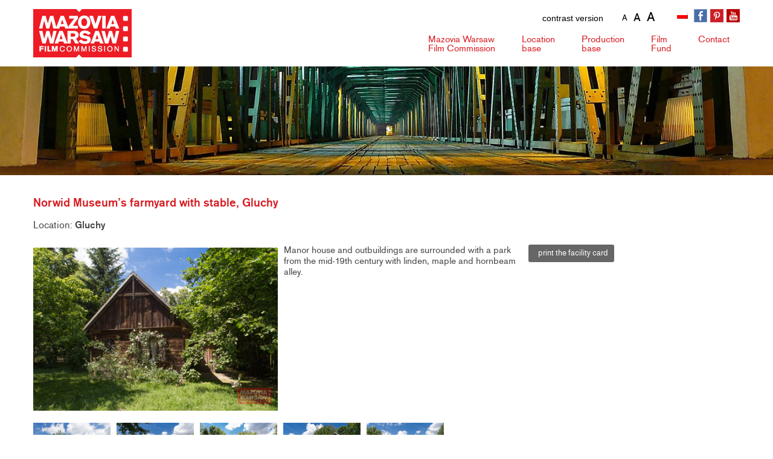

--- FILE ---
content_type: text/html; charset=UTF-8
request_url: https://mwfc.pl/en/location/norwid-museums-farmyard-with-stable-gluchy/
body_size: 11474
content:
<!DOCTYPE HTML>
<html lang="pl">

<head>
    <meta charset="utf-8">
    <title>Mazovia Warsaw Film Commission</title>
    <meta name="viewport" content="width=device-width, initial-scale=1">
    <script src='https://ajax.googleapis.com/ajax/libs/jquery/1.8.3/jquery.js'></script>

    <!-- Google tag (gtag.js) -->
    <script async src="https://www.googletagmanager.com/gtag/js?id=G-1NQTWY7RDL"></script>
    <script>
      window.dataLayer = window.dataLayer || [];
      function gtag(){dataLayer.push(arguments);}
      gtag('js', new Date());

      gtag('config', 'G-1NQTWY7RDL');
    </script>



    <link rel="apple-touch-icon" sizes="57x57" href="https://mwfc.pl/wp-content/themes/mwfctheme/images/fav/apple-touch-icon-57x57.png">
    <link rel="apple-touch-icon" sizes="60x60" href="https://mwfc.pl/wp-content/themes/mwfctheme/images/fav/apple-touch-icon-60x60.png">
    <link rel="apple-touch-icon" sizes="72x72" href="https://mwfc.pl/wp-content/themes/mwfctheme/images/fav/apple-touch-icon-72x72.png">
    <link rel="apple-touch-icon" sizes="76x76" href="https://mwfc.pl/wp-content/themes/mwfctheme/images/fav/apple-touch-icon-76x76.png">
    <link rel="apple-touch-icon" sizes="114x114" href="https://mwfc.pl/wp-content/themes/mwfctheme/images/fav/apple-touch-icon-114x114.png">
    <link rel="apple-touch-icon" sizes="120x120" href="https://mwfc.pl/wp-content/themes/mwfctheme/images/fav/apple-touch-icon-120x120.png">
    <link rel="apple-touch-icon" sizes="144x144" href="https://mwfc.pl/wp-content/themes/mwfctheme/images/fav/apple-touch-icon-144x144.png">
    <link rel="apple-touch-icon" sizes="152x152" href="https://mwfc.pl/wp-content/themes/mwfctheme/images/fav/apple-touch-icon-152x152.png">
    <link rel="apple-touch-icon" sizes="180x180" href="https://mwfc.pl/wp-content/themes/mwfctheme/images/fav/apple-touch-icon-180x180.png">
    <link rel="icon" type="image/png" href="https://mwfc.pl/wp-content/themes/mwfctheme/images/fav/favicon-32x32.png" sizes="32x32">
    <link rel="icon" type="image/png" href="https://mwfc.pl/wp-content/themes/mwfctheme/images/favandroid-chrome-192x192.png" sizes="192x192">
    <link rel="icon" type="image/png" href="https://mwfc.pl/wp-content/themes/mwfctheme/images/fav/favicon-96x96.png" sizes="96x96">
    <link rel="icon" type="image/png" href="https://mwfc.pl/wp-content/themes/mwfctheme/images/fav/favicon-16x16.png" sizes="16x16">
    <link type="image/x-icon" href="https://mwfc.pl/wp-content/themes/mwfctheme/images/fav/favicon-32x32.png" rel="shortcut icon" />
    <link href="https://mwfc.pl/wp-content/themes/mwfctheme/style/accessibility-buttons.min.css" rel="stylesheet">

    <meta name='robots' content='index, follow, max-image-preview:large, max-snippet:-1, max-video-preview:-1' />

	<!-- This site is optimized with the Yoast SEO plugin v26.7 - https://yoast.com/wordpress/plugins/seo/ -->
	<link rel="canonical" href="https://mwfc.pl/en/location/norwid-museums-farmyard-with-stable-gluchy/" />
	<meta property="og:locale" content="en_US" />
	<meta property="og:type" content="article" />
	<meta property="og:title" content="Norwid Museum&#039;s farmyard with stable, Gluchy - Mazovia Warsaw Film Commission" />
	<meta property="og:description" content="Manor house and outbuildings are surrounded with a park from the mid-19th century with linden, maple and hornbeam alley." />
	<meta property="og:url" content="https://mwfc.pl/en/location/norwid-museums-farmyard-with-stable-gluchy/" />
	<meta property="og:site_name" content="Mazovia Warsaw Film Commission" />
	<meta name="twitter:card" content="summary_large_image" />
	<script type="application/ld+json" class="yoast-schema-graph">{"@context":"https://schema.org","@graph":[{"@type":"WebPage","@id":"https://mwfc.pl/en/location/norwid-museums-farmyard-with-stable-gluchy/","url":"https://mwfc.pl/en/location/norwid-museums-farmyard-with-stable-gluchy/","name":"Norwid Museum's farmyard with stable, Gluchy - Mazovia Warsaw Film Commission","isPartOf":{"@id":"https://mwfc.pl/en/#website"},"datePublished":"2021-11-10T05:34:06+00:00","breadcrumb":{"@id":"https://mwfc.pl/en/location/norwid-museums-farmyard-with-stable-gluchy/#breadcrumb"},"inLanguage":"en-US","potentialAction":[{"@type":"ReadAction","target":["https://mwfc.pl/en/location/norwid-museums-farmyard-with-stable-gluchy/"]}]},{"@type":"BreadcrumbList","@id":"https://mwfc.pl/en/location/norwid-museums-farmyard-with-stable-gluchy/#breadcrumb","itemListElement":[{"@type":"ListItem","position":1,"name":"Strona główna","item":"https://mwfc.pl/en/"},{"@type":"ListItem","position":2,"name":"Lokacje","item":"https://mwfc.pl/en/lokacje/"},{"@type":"ListItem","position":3,"name":"Norwid Museum&#8217;s farmyard with stable, Gluchy"}]},{"@type":"WebSite","@id":"https://mwfc.pl/en/#website","url":"https://mwfc.pl/en/","name":"Mazovia Warsaw Film Commission","description":"Mazovia Warsaw Film Commission","potentialAction":[{"@type":"SearchAction","target":{"@type":"EntryPoint","urlTemplate":"https://mwfc.pl/en/?s={search_term_string}"},"query-input":{"@type":"PropertyValueSpecification","valueRequired":true,"valueName":"search_term_string"}}],"inLanguage":"en-US"}]}</script>
	<!-- / Yoast SEO plugin. -->


<link rel="alternate" title="oEmbed (JSON)" type="application/json+oembed" href="https://mwfc.pl/en/wp-json/oembed/1.0/embed?url=https%3A%2F%2Fmwfc.pl%2Fen%2Flocation%2Fnorwid-museums-farmyard-with-stable-gluchy%2F" />
<link rel="alternate" title="oEmbed (XML)" type="text/xml+oembed" href="https://mwfc.pl/en/wp-json/oembed/1.0/embed?url=https%3A%2F%2Fmwfc.pl%2Fen%2Flocation%2Fnorwid-museums-farmyard-with-stable-gluchy%2F&#038;format=xml" />
<style id='wp-img-auto-sizes-contain-inline-css' type='text/css'>
img:is([sizes=auto i],[sizes^="auto," i]){contain-intrinsic-size:3000px 1500px}
/*# sourceURL=wp-img-auto-sizes-contain-inline-css */
</style>
<link rel='stylesheet' id='wp-block-library-css' href='https://mwfc.pl/wp-includes/css/dist/block-library/style.min.css?ver=6.9' type='text/css' media='all' />
<style id='global-styles-inline-css' type='text/css'>
:root{--wp--preset--aspect-ratio--square: 1;--wp--preset--aspect-ratio--4-3: 4/3;--wp--preset--aspect-ratio--3-4: 3/4;--wp--preset--aspect-ratio--3-2: 3/2;--wp--preset--aspect-ratio--2-3: 2/3;--wp--preset--aspect-ratio--16-9: 16/9;--wp--preset--aspect-ratio--9-16: 9/16;--wp--preset--color--black: #000000;--wp--preset--color--cyan-bluish-gray: #abb8c3;--wp--preset--color--white: #ffffff;--wp--preset--color--pale-pink: #f78da7;--wp--preset--color--vivid-red: #cf2e2e;--wp--preset--color--luminous-vivid-orange: #ff6900;--wp--preset--color--luminous-vivid-amber: #fcb900;--wp--preset--color--light-green-cyan: #7bdcb5;--wp--preset--color--vivid-green-cyan: #00d084;--wp--preset--color--pale-cyan-blue: #8ed1fc;--wp--preset--color--vivid-cyan-blue: #0693e3;--wp--preset--color--vivid-purple: #9b51e0;--wp--preset--gradient--vivid-cyan-blue-to-vivid-purple: linear-gradient(135deg,rgb(6,147,227) 0%,rgb(155,81,224) 100%);--wp--preset--gradient--light-green-cyan-to-vivid-green-cyan: linear-gradient(135deg,rgb(122,220,180) 0%,rgb(0,208,130) 100%);--wp--preset--gradient--luminous-vivid-amber-to-luminous-vivid-orange: linear-gradient(135deg,rgb(252,185,0) 0%,rgb(255,105,0) 100%);--wp--preset--gradient--luminous-vivid-orange-to-vivid-red: linear-gradient(135deg,rgb(255,105,0) 0%,rgb(207,46,46) 100%);--wp--preset--gradient--very-light-gray-to-cyan-bluish-gray: linear-gradient(135deg,rgb(238,238,238) 0%,rgb(169,184,195) 100%);--wp--preset--gradient--cool-to-warm-spectrum: linear-gradient(135deg,rgb(74,234,220) 0%,rgb(151,120,209) 20%,rgb(207,42,186) 40%,rgb(238,44,130) 60%,rgb(251,105,98) 80%,rgb(254,248,76) 100%);--wp--preset--gradient--blush-light-purple: linear-gradient(135deg,rgb(255,206,236) 0%,rgb(152,150,240) 100%);--wp--preset--gradient--blush-bordeaux: linear-gradient(135deg,rgb(254,205,165) 0%,rgb(254,45,45) 50%,rgb(107,0,62) 100%);--wp--preset--gradient--luminous-dusk: linear-gradient(135deg,rgb(255,203,112) 0%,rgb(199,81,192) 50%,rgb(65,88,208) 100%);--wp--preset--gradient--pale-ocean: linear-gradient(135deg,rgb(255,245,203) 0%,rgb(182,227,212) 50%,rgb(51,167,181) 100%);--wp--preset--gradient--electric-grass: linear-gradient(135deg,rgb(202,248,128) 0%,rgb(113,206,126) 100%);--wp--preset--gradient--midnight: linear-gradient(135deg,rgb(2,3,129) 0%,rgb(40,116,252) 100%);--wp--preset--font-size--small: 13px;--wp--preset--font-size--medium: 20px;--wp--preset--font-size--large: 36px;--wp--preset--font-size--x-large: 42px;--wp--preset--spacing--20: 0.44rem;--wp--preset--spacing--30: 0.67rem;--wp--preset--spacing--40: 1rem;--wp--preset--spacing--50: 1.5rem;--wp--preset--spacing--60: 2.25rem;--wp--preset--spacing--70: 3.38rem;--wp--preset--spacing--80: 5.06rem;--wp--preset--shadow--natural: 6px 6px 9px rgba(0, 0, 0, 0.2);--wp--preset--shadow--deep: 12px 12px 50px rgba(0, 0, 0, 0.4);--wp--preset--shadow--sharp: 6px 6px 0px rgba(0, 0, 0, 0.2);--wp--preset--shadow--outlined: 6px 6px 0px -3px rgb(255, 255, 255), 6px 6px rgb(0, 0, 0);--wp--preset--shadow--crisp: 6px 6px 0px rgb(0, 0, 0);}:where(.is-layout-flex){gap: 0.5em;}:where(.is-layout-grid){gap: 0.5em;}body .is-layout-flex{display: flex;}.is-layout-flex{flex-wrap: wrap;align-items: center;}.is-layout-flex > :is(*, div){margin: 0;}body .is-layout-grid{display: grid;}.is-layout-grid > :is(*, div){margin: 0;}:where(.wp-block-columns.is-layout-flex){gap: 2em;}:where(.wp-block-columns.is-layout-grid){gap: 2em;}:where(.wp-block-post-template.is-layout-flex){gap: 1.25em;}:where(.wp-block-post-template.is-layout-grid){gap: 1.25em;}.has-black-color{color: var(--wp--preset--color--black) !important;}.has-cyan-bluish-gray-color{color: var(--wp--preset--color--cyan-bluish-gray) !important;}.has-white-color{color: var(--wp--preset--color--white) !important;}.has-pale-pink-color{color: var(--wp--preset--color--pale-pink) !important;}.has-vivid-red-color{color: var(--wp--preset--color--vivid-red) !important;}.has-luminous-vivid-orange-color{color: var(--wp--preset--color--luminous-vivid-orange) !important;}.has-luminous-vivid-amber-color{color: var(--wp--preset--color--luminous-vivid-amber) !important;}.has-light-green-cyan-color{color: var(--wp--preset--color--light-green-cyan) !important;}.has-vivid-green-cyan-color{color: var(--wp--preset--color--vivid-green-cyan) !important;}.has-pale-cyan-blue-color{color: var(--wp--preset--color--pale-cyan-blue) !important;}.has-vivid-cyan-blue-color{color: var(--wp--preset--color--vivid-cyan-blue) !important;}.has-vivid-purple-color{color: var(--wp--preset--color--vivid-purple) !important;}.has-black-background-color{background-color: var(--wp--preset--color--black) !important;}.has-cyan-bluish-gray-background-color{background-color: var(--wp--preset--color--cyan-bluish-gray) !important;}.has-white-background-color{background-color: var(--wp--preset--color--white) !important;}.has-pale-pink-background-color{background-color: var(--wp--preset--color--pale-pink) !important;}.has-vivid-red-background-color{background-color: var(--wp--preset--color--vivid-red) !important;}.has-luminous-vivid-orange-background-color{background-color: var(--wp--preset--color--luminous-vivid-orange) !important;}.has-luminous-vivid-amber-background-color{background-color: var(--wp--preset--color--luminous-vivid-amber) !important;}.has-light-green-cyan-background-color{background-color: var(--wp--preset--color--light-green-cyan) !important;}.has-vivid-green-cyan-background-color{background-color: var(--wp--preset--color--vivid-green-cyan) !important;}.has-pale-cyan-blue-background-color{background-color: var(--wp--preset--color--pale-cyan-blue) !important;}.has-vivid-cyan-blue-background-color{background-color: var(--wp--preset--color--vivid-cyan-blue) !important;}.has-vivid-purple-background-color{background-color: var(--wp--preset--color--vivid-purple) !important;}.has-black-border-color{border-color: var(--wp--preset--color--black) !important;}.has-cyan-bluish-gray-border-color{border-color: var(--wp--preset--color--cyan-bluish-gray) !important;}.has-white-border-color{border-color: var(--wp--preset--color--white) !important;}.has-pale-pink-border-color{border-color: var(--wp--preset--color--pale-pink) !important;}.has-vivid-red-border-color{border-color: var(--wp--preset--color--vivid-red) !important;}.has-luminous-vivid-orange-border-color{border-color: var(--wp--preset--color--luminous-vivid-orange) !important;}.has-luminous-vivid-amber-border-color{border-color: var(--wp--preset--color--luminous-vivid-amber) !important;}.has-light-green-cyan-border-color{border-color: var(--wp--preset--color--light-green-cyan) !important;}.has-vivid-green-cyan-border-color{border-color: var(--wp--preset--color--vivid-green-cyan) !important;}.has-pale-cyan-blue-border-color{border-color: var(--wp--preset--color--pale-cyan-blue) !important;}.has-vivid-cyan-blue-border-color{border-color: var(--wp--preset--color--vivid-cyan-blue) !important;}.has-vivid-purple-border-color{border-color: var(--wp--preset--color--vivid-purple) !important;}.has-vivid-cyan-blue-to-vivid-purple-gradient-background{background: var(--wp--preset--gradient--vivid-cyan-blue-to-vivid-purple) !important;}.has-light-green-cyan-to-vivid-green-cyan-gradient-background{background: var(--wp--preset--gradient--light-green-cyan-to-vivid-green-cyan) !important;}.has-luminous-vivid-amber-to-luminous-vivid-orange-gradient-background{background: var(--wp--preset--gradient--luminous-vivid-amber-to-luminous-vivid-orange) !important;}.has-luminous-vivid-orange-to-vivid-red-gradient-background{background: var(--wp--preset--gradient--luminous-vivid-orange-to-vivid-red) !important;}.has-very-light-gray-to-cyan-bluish-gray-gradient-background{background: var(--wp--preset--gradient--very-light-gray-to-cyan-bluish-gray) !important;}.has-cool-to-warm-spectrum-gradient-background{background: var(--wp--preset--gradient--cool-to-warm-spectrum) !important;}.has-blush-light-purple-gradient-background{background: var(--wp--preset--gradient--blush-light-purple) !important;}.has-blush-bordeaux-gradient-background{background: var(--wp--preset--gradient--blush-bordeaux) !important;}.has-luminous-dusk-gradient-background{background: var(--wp--preset--gradient--luminous-dusk) !important;}.has-pale-ocean-gradient-background{background: var(--wp--preset--gradient--pale-ocean) !important;}.has-electric-grass-gradient-background{background: var(--wp--preset--gradient--electric-grass) !important;}.has-midnight-gradient-background{background: var(--wp--preset--gradient--midnight) !important;}.has-small-font-size{font-size: var(--wp--preset--font-size--small) !important;}.has-medium-font-size{font-size: var(--wp--preset--font-size--medium) !important;}.has-large-font-size{font-size: var(--wp--preset--font-size--large) !important;}.has-x-large-font-size{font-size: var(--wp--preset--font-size--x-large) !important;}
/*# sourceURL=global-styles-inline-css */
</style>

<style id='classic-theme-styles-inline-css' type='text/css'>
/*! This file is auto-generated */
.wp-block-button__link{color:#fff;background-color:#32373c;border-radius:9999px;box-shadow:none;text-decoration:none;padding:calc(.667em + 2px) calc(1.333em + 2px);font-size:1.125em}.wp-block-file__button{background:#32373c;color:#fff;text-decoration:none}
/*# sourceURL=/wp-includes/css/classic-themes.min.css */
</style>
<link rel='stylesheet' id='dashicons-css' href='https://mwfc.pl/wp-includes/css/dashicons.min.css?ver=6.9' type='text/css' media='all' />
<link rel='stylesheet' id='rmp-menu-styles-css' href='https://mwfc.pl/wp-content/uploads/rmp-menu/css/rmp-menu.css?ver=23.07.57' type='text/css' media='all' />
<link rel='stylesheet' id='wpml-legacy-horizontal-list-0-css' href='https://mwfc.pl/wp-content/plugins/sitepress-multilingual-cms/templates/language-switchers/legacy-list-horizontal/style.min.css?ver=1' type='text/css' media='all' />
<link rel='stylesheet' id='fancybox-css' href='https://mwfc.pl/wp-content/plugins/easy-fancybox/fancybox/1.5.4/jquery.fancybox.min.css?ver=6.9' type='text/css' media='screen' />
<link rel='stylesheet' id='wp-pagenavi-css' href='https://mwfc.pl/wp-content/plugins/wp-pagenavi/pagenavi-css.css?ver=2.70' type='text/css' media='all' />
<script type="text/javascript" src="https://mwfc.pl/wp-includes/js/jquery/jquery.min.js?ver=3.7.1" id="jquery-core-js"></script>
<script type="text/javascript" src="https://mwfc.pl/wp-includes/js/jquery/jquery-migrate.min.js?ver=3.4.1" id="jquery-migrate-js"></script>
<link rel="https://api.w.org/" href="https://mwfc.pl/en/wp-json/" /><link rel="alternate" title="JSON" type="application/json" href="https://mwfc.pl/en/wp-json/wp/v2/lokacja/26767" /><link rel='shortlink' href='https://mwfc.pl/en/?p=26767' />
<meta name="generator" content="WPML ver:4.8.6 stt:1,40;" />

    <link rel="stylesheet" type="text/css" href="https://mwfc.pl/wp-content/themes/mwfctheme/style.css?v=0.05379900 1768898051">

    <!-- HTML5 shim and Respond.js for IE8 support of HTML5 elements and media queries -->
    <!-- WARNING: Respond.js doesn't work if you view the page via file:// -->
    <!--[if lt IE 9]>
<script src="https://oss.maxcdn.com/html5shiv/3.7.2/html5shiv.min.js"></script>
<script src="https://oss.maxcdn.com/respond/1.4.2/respond.min.js"></script>
<![endif]-->


</head>

<body class="wp-singular lokacja-template-default single single-lokacja postid-26767 wp-theme-mwfctheme" class="home">

    <div class="skip-links">
        <ul>
            <li><a href="#menu" accesskey="1">Go to the main menu</a></li>
            <li><a href="#msg" accesskey="2">Skip to content</a></li>
            <li><a href="sitemap" accesskey="3">Go to the sitemap</a></li>
        </ul>
    </div>
    <header id="header">
        <div id="site-wrapper" class="home">

            <div class="top">
                <div class="container">
                    <div class="row">
                        <div id="accessibility">
                            <div id="nav-style">
                                <button aria-label="wersja kontrastowa" id="accessibility-contrast" class="js-accessibility">contrast version</button>

                            </div>
                            <div id="fontsizer">
                                <ul>
                                    <li class="small"><a href="#" onclick="document.body.style.fontSize='12px';" title="pomniejszanie tekstu na stronie">A </a></li>
                                    <li class="reset"><a href="#" onclick="document.body.style.fontSize='14px';" title="podstawowa wielkość tekstu">A</a></li>
                                    <li class="large"><a href="#" onclick="document.body.style.fontSize='18px';" title="powiększanie tekstu na stronie">A </a></li>
                                </ul>
                            </div>
                        </div>


                        <div class="logo">
                            <a href="https://mwfc.pl/en/" title="Mazovia Warsaw Film Commission" accesskey="1">
                                <img src="https://mwfc.pl/wp-content/themes/mwfctheme/images/logo.jpg" alt="Mazovia Warsaw Film Commission" />
                                                                <span class='home'>Mazovia Warsaw Film Commission</span>
                                                            </a>
                        </div>


                        <div class="top-right">
                            <div class="socials">
                                <ul>

                                    <li class="fb"><a href="https://www.facebook.com/MazoviaWarsawFilmCommission?ref=hl" title="Przejdź do profilu Mazovia Warsaw Film Commission w serwisie Facebook" target="blank"></a></li>
                                    <li class="p"><a href="https://pl.pinterest.com/filmwarsaw/" target="blank" title="Przejdź do profilu Mazovia Warsaw Film Commission w serwisie Pinterest"></a></li>
                                    <li class="yt"><a href="https://www.youtube.com/channel/UC0unPQjj45I-rw5_H5QT0eg" target="blank" title="Przejdź do profilu Mazovia Warsaw Film Commission w serwisie Youtube"></a></li>
                                </ul>
                            </div>
                            <div class="lang">
                                
<div class="wpml-ls-statics-shortcode_actions wpml-ls wpml-ls-legacy-list-horizontal">
	<ul role="menu"><li class="wpml-ls-slot-shortcode_actions wpml-ls-item wpml-ls-item-pl wpml-ls-first-item wpml-ls-last-item wpml-ls-item-legacy-list-horizontal" role="none">
				<a href="https://mwfc.pl/lokacja/teren-muzeum-norwida-ze-stajnia-i-zabudowaniami-gluchy/" class="wpml-ls-link" role="menuitem"  aria-label="Switch to Polish" title="Switch to Polish" >
                                                        <img
            class="wpml-ls-flag"
            src="https://mwfc.pl/wp-content/plugins/sitepress-multilingual-cms/res/flags/pl.png"
            alt="Polish"
            width=18
            height=12
    /></a>
			</li></ul>
</div>
                            </div>




                        </div>
                        <nav id="menu" role="navigation">
                            <div class="menu-main-menu-container"><ul id="menu-main-menu" class="menu"><li id="menu-item-27747" class="menu-item menu-item-type-post_type menu-item-object-page menu-item-has-children menu-item-27747"><a href="https://mwfc.pl/en/mazovia-warsaw-film-commission/">Mazovia Warsaw <span>Film Commission</span></a>
<ul class="sub-menu">
	<li id="menu-item-27980" class="menu-item menu-item-type-post_type menu-item-object-page menu-item-27980"><a href="https://mwfc.pl/en/mazovia-warsaw-film-commission/">About us</a></li>
	<li id="menu-item-27748" class="menu-item menu-item-type-post_type menu-item-object-page menu-item-27748"><a href="https://mwfc.pl/en/warsaw-and-mazovia/">Warsaw and Mazovia</a></li>
	<li id="menu-item-27750" class="menu-item menu-item-type-post_type menu-item-object-page menu-item-27750"><a href="https://mwfc.pl/en/links/">Links</a></li>
</ul>
</li>
<li id="menu-item-27778" class="menu-item menu-item-type-post_type menu-item-object-page menu-item-has-children menu-item-27778"><a href="https://mwfc.pl/en/location-base/">Location <span>base</span></a>
<ul class="sub-menu">
	<li id="menu-item-28049" class="menu-item menu-item-type-post_type menu-item-object-page menu-item-28049"><a href="https://mwfc.pl/en/location-base/">Search location</a></li>
	<li id="menu-item-27779" class="menu-item menu-item-type-post_type menu-item-object-page menu-item-27779"><a href="https://mwfc.pl/en/add-location/">Add location</a></li>
	<li id="menu-item-27981" class="menu-item menu-item-type-post_type menu-item-object-page menu-item-27981"><a href="https://mwfc.pl/en/location-guide/">Location Guide</a></li>
</ul>
</li>
<li id="menu-item-27781" class="menu-item menu-item-type-post_type menu-item-object-page menu-item-has-children menu-item-27781"><a href="https://mwfc.pl/en/production-base/">Production <span>base</span></a>
<ul class="sub-menu">
	<li id="menu-item-28048" class="menu-item menu-item-type-post_type menu-item-object-page menu-item-28048"><a href="https://mwfc.pl/en/production-base/">Search production</a></li>
	<li id="menu-item-27780" class="menu-item menu-item-type-post_type menu-item-object-page menu-item-27780"><a href="https://mwfc.pl/en/add-company/">Add company</a></li>
</ul>
</li>
<li id="menu-item-27756" class="menu-item menu-item-type-custom menu-item-object-custom menu-item-27756"><a href="http://www.mff.mazovia.pl/"><span> Film </span> Fund</a></li>
<li id="menu-item-27757" class="menu-item menu-item-type-post_type menu-item-object-page menu-item-27757"><a href="https://mwfc.pl/en/contact/">Contact</a></li>
</ul></div>                        </nav>
                    </div>
                </div>
            </div>
        </div>
    </header>

<link rel="stylesheet" href="https://unpkg.com/leaflet@1.7.1/dist/leaflet.css" integrity="sha512-xodZBNTC5n17Xt2atTPuE1HxjVMSvLVW9ocqUKLsCC5CXdbqCmblAshOMAS6/keqq/sMZMZ19scR4PsZChSR7A==" crossorigin="" />
<link rel="stylesheet" href="https://mwfc.pl/wp-content/themes/mwfctheme/style/print.css" />
<script src="https://unpkg.com/leaflet@1.7.1/dist/leaflet.js" integrity="sha512-XQoYMqMTK8LvdxXYG3nZ448hOEQiglfqkJs1NOQV44cWnUrBc8PkAOcXy20w0vlaXaVUearIOBhiXZ5V3ynxwA==" crossorigin=""></script>




<div id="head" class="head-26767"></div>
<div id="content-wrapper">
    <div class="container">
        <div class="breakline">
            <div class="shadow"></div>
        </div>
        <div id="msg"></div>
        
        <div id="content-page">
            <div class="heading-wrap">
                <h1 class="page-title">Norwid Museum&#8217;s farmyard with stable, Gluchy</h1>
            </div>

           

            


            <div class="location-head">
                <i class="fa fa-arrow-circle-right"></i>Location: <strong>Gluchy</strong>
            </div>

            <div class="location-intro">

                <div class="row row-flex">


                    <div class="col-12">
                        <div class="location-img">

                                                        <img src="https://mwfc.pl/wp-content/uploads/3782.jpg" alt="Norwid Museum&#8217;s farmyard with stable, Gluchy">
                            
                        </div>
                        <div class="location-print"><a href="javascript:window.print()"><i class="fa fa-print"></i>&nbsp; print the facility card</a></div>

                        <div class="location-desc"><p>Manor house and outbuildings are surrounded with a park from the mid-19th century with linden, maple and hornbeam alley.</p>
</div>
                    </div>




                </div>

            </div>

            <div id="gallery" class="location-gallery">

                <ul>
                                        <li><a href="https://mwfc.pl/wp-content/uploads/3783.jpg"><img src="https://mwfc.pl/wp-content/uploads/3783.jpg" alt=""></a></li>
                                        <li><a href="https://mwfc.pl/wp-content/uploads/3784.jpg"><img src="https://mwfc.pl/wp-content/uploads/3784.jpg" alt=""></a></li>
                                        <li><a href="https://mwfc.pl/wp-content/uploads/3785.jpg"><img src="https://mwfc.pl/wp-content/uploads/3785.jpg" alt=""></a></li>
                                        <li><a href="https://mwfc.pl/wp-content/uploads/3786.jpg"><img src="https://mwfc.pl/wp-content/uploads/3786.jpg" alt=""></a></li>
                                        <li><a href="https://mwfc.pl/wp-content/uploads/3787.jpg"><img src="https://mwfc.pl/wp-content/uploads/3787.jpg" alt=""></a></li>
                                    </ul>

            </div>

            <div class="location-table">
                <div class="location-row">
                    <div class="location-label">Category</div>

                    <div class="location-item lista">
                        <a href="https://mwfc.pl/en/location-category/alley/" rel="tag">Alley</a>, <a href="https://mwfc.pl/en/location-category/garage/" rel="tag">Garage</a>, <a href="https://mwfc.pl/en/location-category/manor-house/" rel="tag">Manor house</a>, <a href="https://mwfc.pl/en/location-category/park-2/" rel="tag">Park</a>, <a href="https://mwfc.pl/en/location-category/roof/" rel="tag">Roof</a>, <a href="https://mwfc.pl/en/location-category/warehouse/" rel="tag">Warehouse</a>, <a href="https://mwfc.pl/en/location-category/yard/" rel="tag">Yard</a>                    </div>

                </div>









                <div class="location-row">

                    <div class="location-label">Location</div>
                                        <div class="location-item">07-230 (Zabrodzie) Gluchy <br />                         Głuchy 43 </div>



                </div>

                
                                <div class="location-row">
                    <div class="location-label">Web page:</div>
                    <div class="location-item"><a href="http://www.muzeumnorwida.pl" target="_blank">www.muzeumnorwida.pl</a></div>
                </div>
                
                

                                                <div class="location-row">
                    <div class="location-label">Distance from Warsaw</div>
                    <div class="location-item">51,5 km</div>
                </div>
                                




                                
                


                                                <div class="location-row">
                    <div class="location-label">Key words</div>
                    <div class="location-item lista">Gluchy, Norwid Museum, farmyard, stable, barn, manor house, cottage, cabin, gate, fence, shingled roof, shutters, backyard, wooden architecture, park, alley</div>
                </div>
                                
            </div>

            <div class="location-mapa">

                                <iframe width="100%" height="268" frameborder="0" scrolling="no" marginheight="0" marginwidth="0" src="https://www.openstreetmap.org/export/embed.html?bbox=21.428235%2C52.508247%2C21.456525%2C52.496247&amp;layer=mapnik&amp;marker=52.502247%2C21.442375"></iframe><br /><small><a href="https://www.openstreetmap.org/?mlat=21.442375&amp;mlon=52.502247#map=16/52.502247/21.442375">View Larger Map</a></small>



                


            </div>
        </div>



        <div class="sidebar"></div>

    </div>

</div>



<div id="box-partners"  class="container">
<img src="https://mwfc.pl/wp-content/themes/mwfctheme/images/mwfc-loga-2-nowy.jpg" alt="partnerzy serwisu" border="0" usemap="#Map"/>
<map name="Map">
  <area shape="rect" coords="8,17,127,98" href="http://www.mik.waw.pl" target="blank" alt="">
  <area shape="rect" coords="152,9,309,103" href="http://www.mazovia.pl/" target="blank" alt="">
  <area shape="rect" coords="327,7,441,100" href="http://www.um.warszawa.pl/" alt="">
    <area shape="rect" coords="471,4,656,95" href="http://kipa.pl/" target="blank" alt="">
  <area shape="rect" coords="704,9,886,94" href="https://eufcn.com/" target="blank" alt="">
  
</map>
</div>

<div id="box-ue"  class="container">
<img src="https://mwfc.pl/wp-content/themes/mwfctheme/images/loga-ue.jpg" alt="loga Unii Europejskiej"/>
</div>
 
<div id="footer-wrapper">
<div id="footer" class="container">
 <div id="text-6" class="col-lg-3 col-md-3 widget widget_text">			<div class="textwidget"><div id="mwfc-adres">
<h2>Mazovia Warsaw Film Commission</h2>
<p>ul. Elektoralna 12<br />
00-139 Warszawa</p>
<p>phone.: +48 22 586 42 58<br />
fax.: +48 22 624 70 01</p>
</div>
</div>
		</div><div id="text-3" class="col-lg-3 col-md-3 widget widget_text">			<div class="textwidget"><div id="foot-menu-1">
<h2>MWFC</h2>
<div class="menu-mwfc-menu-container">
<ul id="menu-mwfc-menu" class="menu">
<li><a href="/en/mazovia-warsaw-film-commission/">About us</a></li>
<li><a href="/en/warszawa-i-mazowsze">Warsaw &amp; Mazovia</a></li>
<li><a href="/en/region-filmowy">Filming region</a></li>
<li><a href="/en/aktualnosci">News</a></li>
<li><a href="/en/linki">Links</a></li>
</ul>
</div>
</div>
</div>
		</div><div id="text-4" class="col-lg-3 col-md-3 widget widget_text">			<div class="textwidget"><div id="foot-menu-2">
<h2>Locations base</h2>
<div class="menu-location-guide-menu-container">
<ul id="menu-location-guide-menu" class="menu">
<li><a href="/en/baza-lokacji">Search</a></li>
<li><a href="/en/dodaj-lokacje">Add location</a></li>
<li><a href="/en/katalog-lokacji">Location base</a></li>
</ul>
</div>
<p>&nbsp;</p>
<h2>Productions base</h2>
<div class="menu-production-guide-menu-container">
<ul id="menu-production-guide-menu" class="menu">
<li><a href="/en/baza-produkcyjna">Search</a></li>
<li><a href="/en/dodaj-firme">Add company</a></li>
</ul>
</div>
</div>
</div>
		</div><div id="text-5" class="col-lg-3 col-md-3 widget widget_text">			<div class="textwidget"><div id="foot-menu-4">
<h2>Shooting permits</h2>
<div class="menu-permission-menu-container">
<ul id="menu-permission-menu" class="menu">
<li><a href="/en/faq">FAQ</a></li>
</ul>
</div>
</div>
</div>
		</div> <!--
 
  <div id="mwfc-adres">
    <h2>Mazovia Warsaw Film Commission</h2>
    <p> ul. Elektoralna 12<br />
		00-139 Warszawa</p>
    <p> tel.:  +48 22 586 42 58 <br>
		fax:   +48 22 624 70 01 </p>
  </div>
  <div id="foot-menu-1">
    <h2>MWFC</h2>
    <div class="menu-mwfc-menu-container">
      <ul id="menu-mwfc-menu" class="menu">
        <li><a href="o-mwfc.php">O nas</a></li>
          <li><a href="warszawa-i-mazowsze.html">Warszawa i Mazowsze</a></li>
          <li><a href="region-filmowy.html">Region filmowy</a></li>
          <li><a href="aktualnosci.html">Aktualności</a></li>
          <li><a href="linki.html">Linki</a></li>
          <li><a href="kontakt.html">Kontakt</a></li>
          <li><a href="polityka-prywatnosci.html">Polityka prywatności</a></li>
          <li><a href="polityka-cookies.html">Polityka ciasteczek</a></li>
      </ul>
    </div>
  </div>
  <div id="foot-menu-2">
    <h2>Baza lokacji</h2>
    <div class="menu-location-guide-menu-container">
      <ul id="menu-location-guide-menu" class="menu">
        <li><a href="baza-lokacji-wyszukiwarka.html">Szukaj lokacji</a></li>
          <li><a href="dodaj-lokacje.html">Dodaj lokację</a></li>
          <li><a href="katalog-lokacji.html">Katalog lokacji</a></li>
      </ul>
    </div>
    <br />
    <h2>Baza produkcyjna</h2>
    <div class="menu-production-guide-menu-container">
      <ul id="menu-production-guide-menu" class="menu">
        <li><a href="baza-produkcyjna-wyszukiwarka.html">Szukaj firmy</a></li>
          <li><a href="dodaj-firme.html">Dodaj firmę</a></li>
      </ul>
    </div>
  </div>
  <div id="foot-menu-4">
    <h2>Pozwolenia na zdjęcia</h2>
    <div class="menu-permission-menu-container">
      <ul id="menu-permission-menu" class="menu">
         <li><a href="faq.html">FAQ</a></li>
      </ul>
    </div>
  </div>
  -->
  <div id="made">implementation: <a href="https://www.estinet.pl" target="_blank">estinet.pl</a></div>
  <div class="clr"></div>
</div>
</div>
     <script src="https://mwfc.pl/wp-content/themes/mwfctheme/js/jquery.min.js"></script>
     <script src="https://mwfc.pl/wp-content/themes/mwfctheme/js/accessibility-buttons.js"></script>
     <script>
     $(document).ready(function() {



         accessibilityButtons({

             contrast: {
                 nameButtonAdd: 'contrast version', //Default
                 ariaLabelButtonAdd: 'contrast version', //Default
                 nameButtonRemove: 'graphic version', //Default
                 ariaLabelButtonRemove: 'graphic version' //Default
             }
         });

     });

 </script>
<script type="speculationrules">
{"prefetch":[{"source":"document","where":{"and":[{"href_matches":"/en/*"},{"not":{"href_matches":["/wp-*.php","/wp-admin/*","/wp-content/uploads/*","/wp-content/*","/wp-content/plugins/*","/wp-content/themes/mwfctheme/*","/en/*\\?(.+)"]}},{"not":{"selector_matches":"a[rel~=\"nofollow\"]"}},{"not":{"selector_matches":".no-prefetch, .no-prefetch a"}}]},"eagerness":"conservative"}]}
</script>
			<button type="button"  aria-controls="rmp-container-28052" aria-label="Menu Trigger" id="rmp_menu_trigger-28052"  class="rmp_menu_trigger rmp-menu-trigger-boring">
								<span class="rmp-trigger-box">
									<span class="responsive-menu-pro-inner"></span>
								</span>
					</button>
						<div id="rmp-container-28052" class="rmp-container rmp-container rmp-slide-left">
							<div id="rmp-menu-title-28052" class="rmp-menu-title">
									<span class="rmp-menu-title-link">
										<span></span>					</span>
							</div>
			<div id="rmp-menu-wrap-28052" class="rmp-menu-wrap"><ul id="rmp-menu-28052" class="rmp-menu" role="menubar" aria-label="Default Menu"><li id="rmp-menu-item-27747" class=" menu-item menu-item-type-post_type menu-item-object-page menu-item-has-children rmp-menu-item rmp-menu-item-has-children rmp-menu-top-level-item" role="none"><a  href="https://mwfc.pl/en/mazovia-warsaw-film-commission/"  class="rmp-menu-item-link"  role="menuitem"  >Mazovia Warsaw <span>Film Commission</span><div class="rmp-menu-subarrow">▼</div></a><ul aria-label="Mazovia Warsaw &lt;span&gt;Film Commission&lt;/span&gt;"
            role="menu" data-depth="2"
            class="rmp-submenu rmp-submenu-depth-1"><li id="rmp-menu-item-27980" class=" menu-item menu-item-type-post_type menu-item-object-page rmp-menu-item rmp-menu-sub-level-item" role="none"><a  href="https://mwfc.pl/en/mazovia-warsaw-film-commission/"  class="rmp-menu-item-link"  role="menuitem"  >About us</a></li><li id="rmp-menu-item-27748" class=" menu-item menu-item-type-post_type menu-item-object-page rmp-menu-item rmp-menu-sub-level-item" role="none"><a  href="https://mwfc.pl/en/warsaw-and-mazovia/"  class="rmp-menu-item-link"  role="menuitem"  >Warsaw and Mazovia</a></li><li id="rmp-menu-item-27750" class=" menu-item menu-item-type-post_type menu-item-object-page rmp-menu-item rmp-menu-sub-level-item" role="none"><a  href="https://mwfc.pl/en/links/"  class="rmp-menu-item-link"  role="menuitem"  >Links</a></li></ul></li><li id="rmp-menu-item-27778" class=" menu-item menu-item-type-post_type menu-item-object-page menu-item-has-children rmp-menu-item rmp-menu-item-has-children rmp-menu-top-level-item" role="none"><a  href="https://mwfc.pl/en/location-base/"  class="rmp-menu-item-link"  role="menuitem"  >Location <span>base</span><div class="rmp-menu-subarrow">▼</div></a><ul aria-label="Location &lt;span&gt;base&lt;/span&gt;"
            role="menu" data-depth="2"
            class="rmp-submenu rmp-submenu-depth-1"><li id="rmp-menu-item-28049" class=" menu-item menu-item-type-post_type menu-item-object-page rmp-menu-item rmp-menu-sub-level-item" role="none"><a  href="https://mwfc.pl/en/location-base/"  class="rmp-menu-item-link"  role="menuitem"  >Search location</a></li><li id="rmp-menu-item-27779" class=" menu-item menu-item-type-post_type menu-item-object-page rmp-menu-item rmp-menu-sub-level-item" role="none"><a  href="https://mwfc.pl/en/add-location/"  class="rmp-menu-item-link"  role="menuitem"  >Add location</a></li><li id="rmp-menu-item-27981" class=" menu-item menu-item-type-post_type menu-item-object-page rmp-menu-item rmp-menu-sub-level-item" role="none"><a  href="https://mwfc.pl/en/location-guide/"  class="rmp-menu-item-link"  role="menuitem"  >Location Guide</a></li></ul></li><li id="rmp-menu-item-27781" class=" menu-item menu-item-type-post_type menu-item-object-page menu-item-has-children rmp-menu-item rmp-menu-item-has-children rmp-menu-top-level-item" role="none"><a  href="https://mwfc.pl/en/production-base/"  class="rmp-menu-item-link"  role="menuitem"  >Production <span>base</span><div class="rmp-menu-subarrow">▼</div></a><ul aria-label="Production &lt;span&gt;base&lt;/span&gt;"
            role="menu" data-depth="2"
            class="rmp-submenu rmp-submenu-depth-1"><li id="rmp-menu-item-28048" class=" menu-item menu-item-type-post_type menu-item-object-page rmp-menu-item rmp-menu-sub-level-item" role="none"><a  href="https://mwfc.pl/en/production-base/"  class="rmp-menu-item-link"  role="menuitem"  >Search production</a></li><li id="rmp-menu-item-27780" class=" menu-item menu-item-type-post_type menu-item-object-page rmp-menu-item rmp-menu-sub-level-item" role="none"><a  href="https://mwfc.pl/en/add-company/"  class="rmp-menu-item-link"  role="menuitem"  >Add company</a></li></ul></li><li id="rmp-menu-item-27756" class=" menu-item menu-item-type-custom menu-item-object-custom rmp-menu-item rmp-menu-top-level-item" role="none"><a  href="http://www.mff.mazovia.pl/"  class="rmp-menu-item-link"  role="menuitem"  ><span> Film </span> Fund</a></li><li id="rmp-menu-item-27757" class=" menu-item menu-item-type-post_type menu-item-object-page rmp-menu-item rmp-menu-top-level-item" role="none"><a  href="https://mwfc.pl/en/contact/"  class="rmp-menu-item-link"  role="menuitem"  >Contact</a></li></ul></div>			</div>
			<script type="text/javascript" id="rmp_menu_scripts-js-extra">
/* <![CDATA[ */
var rmp_menu = {"ajaxURL":"https://mwfc.pl/wp-admin/admin-ajax.php","wp_nonce":"08fe86648b","menu":[{"menu_theme":"Default","theme_type":"default","theme_location_menu":"0","submenu_submenu_arrow_width":"40","submenu_submenu_arrow_width_unit":"px","submenu_submenu_arrow_height":"39","submenu_submenu_arrow_height_unit":"px","submenu_arrow_position":"right","submenu_sub_arrow_background_colour":"","submenu_sub_arrow_background_hover_colour":"","submenu_sub_arrow_background_colour_active":"","submenu_sub_arrow_background_hover_colour_active":"","submenu_sub_arrow_border_width":"","submenu_sub_arrow_border_width_unit":"px","submenu_sub_arrow_border_colour":"#1d4354","submenu_sub_arrow_border_hover_colour":"#3f3f3f","submenu_sub_arrow_border_colour_active":"#1d4354","submenu_sub_arrow_border_hover_colour_active":"#3f3f3f","submenu_sub_arrow_shape_colour":"#fff","submenu_sub_arrow_shape_hover_colour":"#fff","submenu_sub_arrow_shape_colour_active":"#fff","submenu_sub_arrow_shape_hover_colour_active":"#fff","use_header_bar":"off","header_bar_items_order":{"logo":"off","title":"on","additional content":"off","menu":"on","search":"off"},"header_bar_title":"Responsive Menu","header_bar_html_content":"","header_bar_logo":"","header_bar_logo_link":"","header_bar_logo_width":"","header_bar_logo_width_unit":"%","header_bar_logo_height":"","header_bar_logo_height_unit":"px","header_bar_height":"80","header_bar_height_unit":"px","header_bar_padding":{"top":"0px","right":"5%","bottom":"0px","left":"5%"},"header_bar_font":"","header_bar_font_size":"14","header_bar_font_size_unit":"px","header_bar_text_color":"#ffffff","header_bar_background_color":"#1d4354","header_bar_breakpoint":"8000","header_bar_position_type":"fixed","header_bar_adjust_page":"on","header_bar_scroll_enable":"off","header_bar_scroll_background_color":"#36bdf6","mobile_breakpoint":"600","tablet_breakpoint":"1023","transition_speed":"0.5","sub_menu_speed":"0.2","show_menu_on_page_load":"off","menu_disable_scrolling":"off","menu_overlay":"off","menu_overlay_colour":"rgba(0,0,0,0.7)","desktop_menu_width":"","desktop_menu_width_unit":"%","desktop_menu_positioning":"absolute","desktop_menu_side":"left","desktop_menu_to_hide":"","use_current_theme_location":"off","mega_menu":{"225":"off","227":"off","229":"off","228":"off","226":"off"},"desktop_submenu_open_animation":"none","desktop_submenu_open_animation_speed":"100ms","desktop_submenu_open_on_click":"off","desktop_menu_hide_and_show":"off","menu_name":"Default Menu","menu_to_use":"menu-glowne","different_menu_for_mobile":"off","menu_to_use_in_mobile":"main-menu","use_mobile_menu":"on","use_tablet_menu":"on","use_desktop_menu":"off","menu_display_on":"all-pages","menu_to_hide":"#menu","submenu_descriptions_on":"off","custom_walker":"","menu_background_colour":"#212121","menu_depth":"5","smooth_scroll_on":"off","smooth_scroll_speed":"500","menu_font_icons":{"id":["225"],"icon":[""]},"menu_links_height":"40","menu_links_height_unit":"px","menu_links_line_height":"40","menu_links_line_height_unit":"px","menu_depth_0":"5","menu_depth_0_unit":"%","menu_font_size":"16","menu_font_size_unit":"px","menu_font":"","menu_font_weight":"normal","menu_text_alignment":"left","menu_text_letter_spacing":"","menu_word_wrap":"off","menu_link_colour":"#ffffff","menu_link_hover_colour":"#ffffff","menu_current_link_colour":"#ffffff","menu_current_link_hover_colour":"#ffffff","menu_item_background_colour":"#212121","menu_item_background_hover_colour":"#3f3f3f","menu_current_item_background_colour":"#212121","menu_current_item_background_hover_colour":"#3f3f3f","menu_border_width":"1","menu_border_width_unit":"px","menu_item_border_colour":"#212121","menu_item_border_colour_hover":"#212121","menu_current_item_border_colour":"#212121","menu_current_item_border_hover_colour":"#3f3f3f","submenu_links_height":"40","submenu_links_height_unit":"px","submenu_links_line_height":"40","submenu_links_line_height_unit":"px","menu_depth_side":"left","menu_depth_1":"10","menu_depth_1_unit":"%","menu_depth_2":"15","menu_depth_2_unit":"%","menu_depth_3":"20","menu_depth_3_unit":"%","menu_depth_4":"25","menu_depth_4_unit":"%","submenu_item_background_colour":"#212121","submenu_item_background_hover_colour":"#3f3f3f","submenu_current_item_background_colour":"#212121","submenu_current_item_background_hover_colour":"#3f3f3f","submenu_border_width":"1","submenu_border_width_unit":"px","submenu_item_border_colour":"#212121","submenu_item_border_colour_hover":"#212121","submenu_current_item_border_colour":"#212121","submenu_current_item_border_hover_colour":"#3f3f3f","submenu_font_size":"16","submenu_font_size_unit":"px","submenu_font":"","submenu_font_weight":"normal","submenu_text_letter_spacing":"","submenu_text_alignment":"left","submenu_link_colour":"#ffffff","submenu_link_hover_colour":"#ffffff","submenu_current_link_colour":"#ffffff","submenu_current_link_hover_colour":"#ffffff","inactive_arrow_shape":"\u25bc","active_arrow_shape":"\u25b2","inactive_arrow_font_icon":"","active_arrow_font_icon":"","inactive_arrow_image":"","active_arrow_image":"","submenu_arrow_width":"40","submenu_arrow_width_unit":"px","submenu_arrow_height":"39","submenu_arrow_height_unit":"px","arrow_position":"right","menu_sub_arrow_shape_colour":"#ffffff","menu_sub_arrow_shape_hover_colour":"#ffffff","menu_sub_arrow_shape_colour_active":"#ffffff","menu_sub_arrow_shape_hover_colour_active":"#ffffff","menu_sub_arrow_border_width":"1","menu_sub_arrow_border_width_unit":"px","menu_sub_arrow_border_colour":"#212121","menu_sub_arrow_border_hover_colour":"#3f3f3f","menu_sub_arrow_border_colour_active":"#212121","menu_sub_arrow_border_hover_colour_active":"#3f3f3f","menu_sub_arrow_background_colour":"#212121","menu_sub_arrow_background_hover_colour":"#3f3f3f","menu_sub_arrow_background_colour_active":"#212121","menu_sub_arrow_background_hover_colour_active":"#3f3f3f","fade_submenus":"off","fade_submenus_side":"left","fade_submenus_delay":"100","fade_submenus_speed":"500","use_slide_effect":"off","slide_effect_back_to_text":"Back","accordion_animation":"off","auto_expand_all_submenus":"off","auto_expand_current_submenus":"off","menu_item_click_to_trigger_submenu":"off","button_width":"55","button_width_unit":"px","button_height":"55","button_height_unit":"px","button_background_colour":"#000000","button_background_colour_hover":"#000000","button_background_colour_active":"#000000","toggle_button_border_radius":"5","button_transparent_background":"off","button_left_or_right":"right","button_position_type":"absolute","button_distance_from_side":"5","button_distance_from_side_unit":"%","button_top":"15","button_top_unit":"px","button_push_with_animation":"off","button_click_animation":"boring","button_line_margin":"5","button_line_margin_unit":"px","button_line_width":"25","button_line_width_unit":"px","button_line_height":"3","button_line_height_unit":"px","button_line_colour":"#ffffff","button_line_colour_hover":"#ffffff","button_line_colour_active":"#ffffff","button_font_icon":"","button_font_icon_when_clicked":"","button_image":"","button_image_when_clicked":"","button_title":"","button_title_open":"","button_title_position":"left","menu_container_columns":"","button_font":"","button_font_size":"14","button_font_size_unit":"px","button_title_line_height":"13","button_title_line_height_unit":"px","button_text_colour":"#ffffff","button_trigger_type_click":"on","button_trigger_type_hover":"off","button_click_trigger":"#responsive-menu-button","items_order":{"title":"on","menu":"on","search":"","additional content":""},"menu_title":"","menu_title_link":"","menu_title_link_location":"_self","menu_title_image":"","menu_title_font_icon":"","menu_title_section_padding":{"top":"10%","right":"5%","bottom":"0%","left":"5%"},"menu_title_background_colour":"#212121","menu_title_background_hover_colour":"#212121","menu_title_font_size":"13","menu_title_font_size_unit":"px","menu_title_alignment":"left","menu_title_font_weight":"400","menu_title_font_family":"","menu_title_colour":"#ffffff","menu_title_hover_colour":"#ffffff","menu_title_image_width":"","menu_title_image_width_unit":"%","menu_title_image_height":"","menu_title_image_height_unit":"px","menu_additional_content":"","menu_additional_section_padding":{"top":"0px","right":"5%","bottom":"0px","left":"5%"},"menu_additional_content_font_size":"16","menu_additional_content_font_size_unit":"px","menu_additional_content_alignment":"center","menu_additional_content_colour":"#ffffff","menu_search_box_text":"Search","menu_search_box_code":"","menu_search_section_padding":{"top":"0px","right":"5%","bottom":"0px","left":"5%"},"menu_search_box_height":"45","menu_search_box_height_unit":"px","menu_search_box_border_radius":"30","menu_search_box_text_colour":"#333333","menu_search_box_background_colour":"#ffffff","menu_search_box_placeholder_colour":"#c7c7cd","menu_search_box_border_colour":"#dadada","menu_section_padding":{"top":"0px","right":"0px","bottom":"0px","left":"0px"},"menu_width":"75","menu_width_unit":"%","menu_maximum_width":"","menu_maximum_width_unit":"px","menu_minimum_width":"","menu_minimum_width_unit":"px","menu_auto_height":"off","menu_container_padding":{"top":"0px","right":"0px","bottom":"0px","left":"0px"},"menu_container_background_colour":"#212121","menu_background_image":"","animation_type":"slide","menu_appear_from":"left","animation_speed":"0.5","page_wrapper":"","menu_close_on_body_click":"off","menu_close_on_scroll":"off","menu_close_on_link_click":"off","enable_touch_gestures":"off","hamburger_position_selector":"","menu_id":28052,"active_toggle_contents":"\u25b2","inactive_toggle_contents":"\u25bc"}]};
//# sourceURL=rmp_menu_scripts-js-extra
/* ]]> */
</script>
<script type="text/javascript" src="https://mwfc.pl/wp-content/plugins/responsive-menu/v4.0.0/assets/js/rmp-menu.min.js?ver=4.6.0" id="rmp_menu_scripts-js"></script>
<script type="text/javascript" src="https://mwfc.pl/wp-content/plugins/easy-fancybox/vendor/purify.min.js?ver=6.9" id="fancybox-purify-js"></script>
<script type="text/javascript" id="jquery-fancybox-js-extra">
/* <![CDATA[ */
var efb_i18n = {"close":"Close","next":"Next","prev":"Previous","startSlideshow":"Start slideshow","toggleSize":"Toggle size"};
//# sourceURL=jquery-fancybox-js-extra
/* ]]> */
</script>
<script type="text/javascript" src="https://mwfc.pl/wp-content/plugins/easy-fancybox/fancybox/1.5.4/jquery.fancybox.min.js?ver=6.9" id="jquery-fancybox-js"></script>
<script type="text/javascript" id="jquery-fancybox-js-after">
/* <![CDATA[ */
var fb_timeout, fb_opts={'autoScale':true,'showCloseButton':true,'margin':20,'pixelRatio':'false','centerOnScroll':true,'enableEscapeButton':true,'overlayShow':true,'hideOnOverlayClick':true,'minVpHeight':320,'disableCoreLightbox':'true','enableBlockControls':'true','fancybox_openBlockControls':'true' };
if(typeof easy_fancybox_handler==='undefined'){
var easy_fancybox_handler=function(){
jQuery([".nolightbox","a.wp-block-file__button","a.pin-it-button","a[href*='pinterest.com\/pin\/create']","a[href*='facebook.com\/share']","a[href*='twitter.com\/share']"].join(',')).addClass('nofancybox');
jQuery('a.fancybox-close').on('click',function(e){e.preventDefault();jQuery.fancybox.close()});
/* IMG */
						var unlinkedImageBlocks=jQuery(".wp-block-image > img:not(.nofancybox,figure.nofancybox>img)");
						unlinkedImageBlocks.wrap(function() {
							var href = jQuery( this ).attr( "src" );
							return "<a href='" + href + "'></a>";
						});
var fb_IMG_select=jQuery('a[href*=".jpg" i]:not(.nofancybox,li.nofancybox>a,figure.nofancybox>a),area[href*=".jpg" i]:not(.nofancybox),a[href*=".jpeg" i]:not(.nofancybox,li.nofancybox>a,figure.nofancybox>a),area[href*=".jpeg" i]:not(.nofancybox),a[href*=".png" i]:not(.nofancybox,li.nofancybox>a,figure.nofancybox>a),area[href*=".png" i]:not(.nofancybox),a[href*=".webp" i]:not(.nofancybox,li.nofancybox>a,figure.nofancybox>a),area[href*=".webp" i]:not(.nofancybox)');
fb_IMG_select.addClass('fancybox image').attr('rel','gallery');
jQuery('a.fancybox,area.fancybox,.fancybox>a').each(function(){jQuery(this).fancybox(jQuery.extend(true,{},fb_opts,{'transition':'elastic','easingIn':'easeOutBack','easingOut':'easeInBack','opacity':false,'hideOnContentClick':false,'titleShow':true,'titlePosition':'over','titleFromAlt':true,'showNavArrows':true,'enableKeyboardNav':true,'cyclic':true,'mouseWheel':'true'}))});
};};
jQuery(easy_fancybox_handler);jQuery(document).on('post-load',easy_fancybox_handler);

//# sourceURL=jquery-fancybox-js-after
/* ]]> */
</script>
<script type="text/javascript" src="https://mwfc.pl/wp-content/plugins/easy-fancybox/vendor/jquery.mousewheel.min.js?ver=3.1.13" id="jquery-mousewheel-js"></script>
 
</body>
</html>
<!-- Cached by WP-Optimize - https://teamupdraft.com/wp-optimize/ - Last modified: 20 January 2026 09:34 (Europe/Warsaw UTC:1) -->
